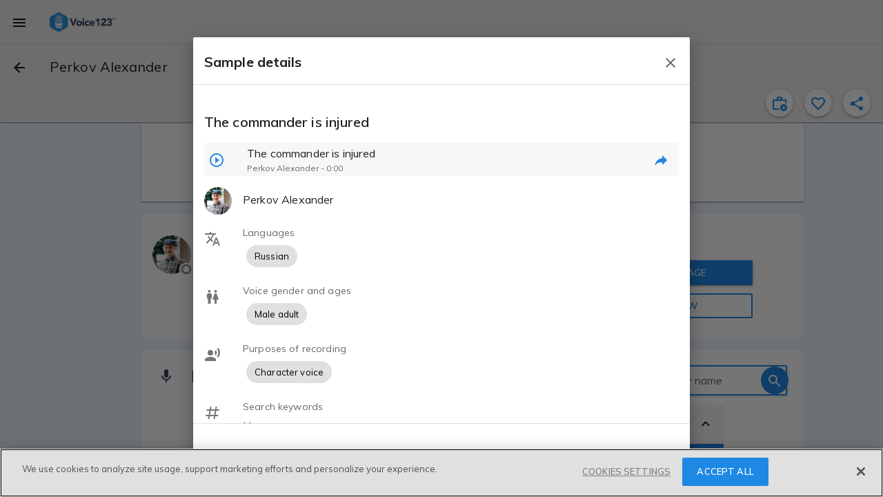

--- FILE ---
content_type: text/javascript
request_url: https://voice123.com/static/assets/vdlMenuItem-f18fe714.js
body_size: 947
content:
var C=Object.defineProperty;var M=(e,n,t)=>n in e?C(e,n,{enumerable:!0,configurable:!0,writable:!0,value:t}):e[n]=t;var d=(e,n,t)=>(M(e,typeof n!="symbol"?n+"":n,t),t);import{P as f,O as S,V as D,cG as E,_ as k,o as p,g as _,w as c,h as b,a as g,t as v,c as w,b as y,aw as I,ax as R,n as N,az as O,aC as P,aD as A,aE as T}from"./vendor-33b3ea34.js";(function(){try{var e=typeof window<"u"?window:typeof global<"u"?global:typeof globalThis<"u"?globalThis:typeof self<"u"?self:{};e.SENTRY_RELEASE={id:"v123-client@1.5.156"}}catch{}})();try{(function(){var e=typeof window<"u"?window:typeof global<"u"?global:typeof globalThis<"u"?globalThis:typeof self<"u"?self:{},n=new e.Error().stack;n&&(e._sentryDebugIds=e._sentryDebugIds||{},e._sentryDebugIds[n]="765a1d8b-1111-4ec7-8c96-26bc54e01faa",e._sentryDebugIdIdentifier="sentry-dbid-765a1d8b-1111-4ec7-8c96-26bc54e01faa")})()}catch{}var V=Object.defineProperty,B=Object.getOwnPropertyDescriptor,u=(e,n,t,s)=>{for(var o=s>1?void 0:s?B(n,t):n,r=e.length-1,a;r>=0;r--)(a=e[r])&&(o=(s?a(n,t,o):a(o))||o);return s&&o&&V(n,t,o),o};let i=class extends D{constructor(){super(...arguments);d(this,"mdiChevronRight",E);d(this,"id");d(this,"label");d(this,"icon");d(this,"action");d(this,"children");d(this,"element")}openMenu(n,t){const s=this.$refs[`nested-menu-${t}`],o=Array.isArray(s)?s[0]:s;o&&!o.active&&o.open()}closeMenu(n,t){var m;const s=this.$refs[`nested-menu-${t}`],o=Array.isArray(s)?s[0]:s,r=n.relatedTarget,a=((m=r==null?void 0:r.parentElement)==null?void 0:m.className)??"";o&&o.active&&!a.includes(`nested-menu-${t}`)&&o.close()}};u([f()],i.prototype,"id",2);u([f()],i.prototype,"label",2);u([f()],i.prototype,"icon",2);u([f()],i.prototype,"action",2);u([f()],i.prototype,"children",2);u([f()],i.prototype,"element",2);i=u([S({})],i);const z=i;function j(e,n,t,s,o,r){const a=O,m=P,$=A,h=T;return e.children?(p(),w("div",{key:1,onMouseenter:n[2]||(n[2]=l=>e.openMenu(l,e.id)),onMouseleave:n[3]||(n[3]=l=>e.closeMenu(l,e.id))},[y(h,{ref:`nested-menu-${e.id}`,"md-size":"5","md-direction":"bottom left","md-offset-x":"273"},{default:c(()=>[y(m,{"md-menu-trigger":"",class:"menu-trigger"},{default:c(()=>[e.icon?(p(),_(a,{key:0,mdSvg:e.icon},null,8,["mdSvg"])):b("",!0),g("span",null,v(e.label),1),y(a,{mdSvg:e.mdiChevronRight,"md-icon":!0},null,8,["mdSvg"])]),_:1}),y($,null,{default:c(()=>[g("div",{onMouseleave:n[1]||(n[1]=l=>e.closeMenu(l,e.id))},[(p(!0),w(I,null,R(e.children,l=>(p(),_(m,{key:l.name,class:N(`nested-menu-${e.id}`),onClick:L=>e.action(e.element,l)},{default:c(()=>[g("span",null,v(l.name),1)]),_:2},1032,["class","onClick"]))),128))],32)]),_:1})]),_:1},512)],32)):(p(),_(m,{key:0,onClick:n[0]||(n[0]=l=>e.action(e.element)),id:e.id},{default:c(()=>[e.icon?(p(),_(a,{key:0,mdSvg:e.icon},null,8,["mdSvg"])):b("",!0),g("span",null,v(e.label),1)]),_:1},8,["id"]))}const Y=k(z,[["render",j]]);export{Y as _};
//# sourceMappingURL=vdlMenuItem-f18fe714.js.map


--- FILE ---
content_type: text/javascript
request_url: https://voice123.com/static/assets/vdlSampleFormDialog.vue_vue_type_style_index_0_lang-5ebf89cc.js
body_size: 16876
content:
var Ze=Object.defineProperty;var Ke=(d,p,a)=>p in d?Ze(d,p,{enumerable:!0,configurable:!0,writable:!0,value:a}):d[p]=a;var E=(d,p,a)=>(Ke(d,typeof p!="symbol"?p+"":p,a),a);import{_ as Oe,eC as Je,o as A,c as B,av as me,n as oe,fz as ae,P as ee,O as ze,V as et,eX as tt,fA as nt,a as F,g as H,w as P,b as O,h as L,t as q,az as Le,j as De,p as at,k as rt,s as ot,x as it,u as st,cK as lt,cX as ut,dH as Me,fB as dt,cQ as ct,aq as ft,Y as _t,aP as X,aU as W,bT as pt,fC as mt,cj as vt,ar as ht,d3 as _e,ba as Se,bb as ke,aV as N,au as gt,aW as yt,d as z,a5 as bt,aw as re,ax as pe,dq as wt,bt as At,bx as xe,f9 as Tt,E as St,aT as kt,A as xt,bn as It,bo as Pt,bc as Ot,bd as Lt,be as Dt,bK as Mt,l as Ct,aK as Ft,bA as $t}from"./vendor-33b3ea34.js";import{_ as Ht}from"./vdlFlagBanner-4cfdefde.js";import{_ as Bt}from"./vdlUserInfo-1f6f7408.js";import{_ as Et}from"./vdlUploader-1cc29d58.js";import{p as Vt}from"./playerTime-c80411db.js";import{f as Gt,m as Rt,aW as qt,bv as Nt,aV as Xt,b5 as Wt,aS as Ie,a9 as Yt}from"./common-89704ad4.js";import{u as Ut}from"./messages-b611de23.js";import{u as jt}from"./amplitude-ece2f1f9.js";import{u as Qt}from"./routes-d192f807.js";(function(){try{var d=typeof window<"u"?window:typeof global<"u"?global:typeof globalThis<"u"?globalThis:typeof self<"u"?self:{};d.SENTRY_RELEASE={id:"v123-client@1.5.156"}}catch{}})();try{(function(){var d=typeof window<"u"?window:typeof global<"u"?global:typeof globalThis<"u"?globalThis:typeof self<"u"?self:{},p=new d.Error().stack;p&&(d._sentryDebugIds=d._sentryDebugIds||{},d._sentryDebugIds[p]="60f2a655-013b-44d4-8fa6-f44707c832a7",d._sentryDebugIdIdentifier="sentry-dbid-60f2a655-013b-44d4-8fa6-f44707c832a7")})()}catch{}const Zt={name:"md-subheader",mixins:[Je]};function Kt(d,p,a,i,s,f){return d.$parent.$options._componentTag==="md-list"?(A(),B("li",{key:0,class:oe(["md-subheader",[d.themeClass]])},[me(d.$slots,"default")],2)):(A(),B("div",{key:1,class:oe(["md-subheader",[d.themeClass]])},[me(d.$slots,"default")],2))}const Jt=Oe(Zt,[["render",Kt]]);var Ce={};/*!
 *  howler.js v2.2.4
 *  howlerjs.com
 *
 *  (c) 2013-2020, James Simpson of GoldFire Studios
 *  goldfirestudios.com
 *
 *  MIT License
 */(function(d){(function(){var p=function(){this.init()};p.prototype={init:function(){var e=this||a;return e._counter=1e3,e._html5AudioPool=[],e.html5PoolSize=10,e._codecs={},e._howls=[],e._muted=!1,e._volume=1,e._canPlayEvent="canplaythrough",e._navigator=typeof window<"u"&&window.navigator?window.navigator:null,e.masterGain=null,e.noAudio=!1,e.usingWebAudio=!0,e.autoSuspend=!0,e.ctx=null,e.autoUnlock=!0,e._setup(),e},volume:function(e){var t=this||a;if(e=parseFloat(e),t.ctx||D(),typeof e<"u"&&e>=0&&e<=1){if(t._volume=e,t._muted)return t;t.usingWebAudio&&t.masterGain.gain.setValueAtTime(e,a.ctx.currentTime);for(var n=0;n<t._howls.length;n++)if(!t._howls[n]._webAudio)for(var o=t._howls[n]._getSoundIds(),l=0;l<o.length;l++){var u=t._howls[n]._soundById(o[l]);u&&u._node&&(u._node.volume=u._volume*e)}return t}return t._volume},mute:function(e){var t=this||a;t.ctx||D(),t._muted=e,t.usingWebAudio&&t.masterGain.gain.setValueAtTime(e?0:t._volume,a.ctx.currentTime);for(var n=0;n<t._howls.length;n++)if(!t._howls[n]._webAudio)for(var o=t._howls[n]._getSoundIds(),l=0;l<o.length;l++){var u=t._howls[n]._soundById(o[l]);u&&u._node&&(u._node.muted=e?!0:u._muted)}return t},stop:function(){for(var e=this||a,t=0;t<e._howls.length;t++)e._howls[t].stop();return e},unload:function(){for(var e=this||a,t=e._howls.length-1;t>=0;t--)e._howls[t].unload();return e.usingWebAudio&&e.ctx&&typeof e.ctx.close<"u"&&(e.ctx.close(),e.ctx=null,D()),e},codecs:function(e){return(this||a)._codecs[e.replace(/^x-/,"")]},_setup:function(){var e=this||a;if(e.state=e.ctx&&e.ctx.state||"suspended",e._autoSuspend(),!e.usingWebAudio)if(typeof Audio<"u")try{var t=new Audio;typeof t.oncanplaythrough>"u"&&(e._canPlayEvent="canplay")}catch{e.noAudio=!0}else e.noAudio=!0;try{var t=new Audio;t.muted&&(e.noAudio=!0)}catch{}return e.noAudio||e._setupCodecs(),e},_setupCodecs:function(){var e=this||a,t=null;try{t=typeof Audio<"u"?new Audio:null}catch{return e}if(!t||typeof t.canPlayType!="function")return e;var n=t.canPlayType("audio/mpeg;").replace(/^no$/,""),o=e._navigator?e._navigator.userAgent:"",l=o.match(/OPR\/(\d+)/g),u=l&&parseInt(l[0].split("/")[1],10)<33,r=o.indexOf("Safari")!==-1&&o.indexOf("Chrome")===-1,c=o.match(/Version\/(.*?) /),g=r&&c&&parseInt(c[1],10)<15;return e._codecs={mp3:!!(!u&&(n||t.canPlayType("audio/mp3;").replace(/^no$/,""))),mpeg:!!n,opus:!!t.canPlayType('audio/ogg; codecs="opus"').replace(/^no$/,""),ogg:!!t.canPlayType('audio/ogg; codecs="vorbis"').replace(/^no$/,""),oga:!!t.canPlayType('audio/ogg; codecs="vorbis"').replace(/^no$/,""),wav:!!(t.canPlayType('audio/wav; codecs="1"')||t.canPlayType("audio/wav")).replace(/^no$/,""),aac:!!t.canPlayType("audio/aac;").replace(/^no$/,""),caf:!!t.canPlayType("audio/x-caf;").replace(/^no$/,""),m4a:!!(t.canPlayType("audio/x-m4a;")||t.canPlayType("audio/m4a;")||t.canPlayType("audio/aac;")).replace(/^no$/,""),m4b:!!(t.canPlayType("audio/x-m4b;")||t.canPlayType("audio/m4b;")||t.canPlayType("audio/aac;")).replace(/^no$/,""),mp4:!!(t.canPlayType("audio/x-mp4;")||t.canPlayType("audio/mp4;")||t.canPlayType("audio/aac;")).replace(/^no$/,""),weba:!!(!g&&t.canPlayType('audio/webm; codecs="vorbis"').replace(/^no$/,"")),webm:!!(!g&&t.canPlayType('audio/webm; codecs="vorbis"').replace(/^no$/,"")),dolby:!!t.canPlayType('audio/mp4; codecs="ec-3"').replace(/^no$/,""),flac:!!(t.canPlayType("audio/x-flac;")||t.canPlayType("audio/flac;")).replace(/^no$/,"")},e},_unlockAudio:function(){var e=this||a;if(!(e._audioUnlocked||!e.ctx)){e._audioUnlocked=!1,e.autoUnlock=!1,!e._mobileUnloaded&&e.ctx.sampleRate!==44100&&(e._mobileUnloaded=!0,e.unload()),e._scratchBuffer=e.ctx.createBuffer(1,1,22050);var t=function(n){for(;e._html5AudioPool.length<e.html5PoolSize;)try{var o=new Audio;o._unlocked=!0,e._releaseHtml5Audio(o)}catch{e.noAudio=!0;break}for(var l=0;l<e._howls.length;l++)if(!e._howls[l]._webAudio)for(var u=e._howls[l]._getSoundIds(),r=0;r<u.length;r++){var c=e._howls[l]._soundById(u[r]);c&&c._node&&!c._node._unlocked&&(c._node._unlocked=!0,c._node.load())}e._autoResume();var g=e.ctx.createBufferSource();g.buffer=e._scratchBuffer,g.connect(e.ctx.destination),typeof g.start>"u"?g.noteOn(0):g.start(0),typeof e.ctx.resume=="function"&&e.ctx.resume(),g.onended=function(){g.disconnect(0),e._audioUnlocked=!0,document.removeEventListener("touchstart",t,!0),document.removeEventListener("touchend",t,!0),document.removeEventListener("click",t,!0),document.removeEventListener("keydown",t,!0);for(var x=0;x<e._howls.length;x++)e._howls[x]._emit("unlock")}};return document.addEventListener("touchstart",t,!0),document.addEventListener("touchend",t,!0),document.addEventListener("click",t,!0),document.addEventListener("keydown",t,!0),e}},_obtainHtml5Audio:function(){var e=this||a;if(e._html5AudioPool.length)return e._html5AudioPool.pop();var t=new Audio().play();return t&&typeof Promise<"u"&&(t instanceof Promise||typeof t.then=="function")&&t.catch(function(){console.warn("HTML5 Audio pool exhausted, returning potentially locked audio object.")}),new Audio},_releaseHtml5Audio:function(e){var t=this||a;return e._unlocked&&t._html5AudioPool.push(e),t},_autoSuspend:function(){var e=this;if(!(!e.autoSuspend||!e.ctx||typeof e.ctx.suspend>"u"||!a.usingWebAudio)){for(var t=0;t<e._howls.length;t++)if(e._howls[t]._webAudio){for(var n=0;n<e._howls[t]._sounds.length;n++)if(!e._howls[t]._sounds[n]._paused)return e}return e._suspendTimer&&clearTimeout(e._suspendTimer),e._suspendTimer=setTimeout(function(){if(e.autoSuspend){e._suspendTimer=null,e.state="suspending";var o=function(){e.state="suspended",e._resumeAfterSuspend&&(delete e._resumeAfterSuspend,e._autoResume())};e.ctx.suspend().then(o,o)}},3e4),e}},_autoResume:function(){var e=this;if(!(!e.ctx||typeof e.ctx.resume>"u"||!a.usingWebAudio))return e.state==="running"&&e.ctx.state!=="interrupted"&&e._suspendTimer?(clearTimeout(e._suspendTimer),e._suspendTimer=null):e.state==="suspended"||e.state==="running"&&e.ctx.state==="interrupted"?(e.ctx.resume().then(function(){e.state="running";for(var t=0;t<e._howls.length;t++)e._howls[t]._emit("resume")}),e._suspendTimer&&(clearTimeout(e._suspendTimer),e._suspendTimer=null)):e.state==="suspending"&&(e._resumeAfterSuspend=!0),e}};var a=new p,i=function(e){var t=this;if(!e.src||e.src.length===0){console.error("An array of source files must be passed with any new Howl.");return}t.init(e)};i.prototype={init:function(e){var t=this;return a.ctx||D(),t._autoplay=e.autoplay||!1,t._format=typeof e.format!="string"?e.format:[e.format],t._html5=e.html5||!1,t._muted=e.mute||!1,t._loop=e.loop||!1,t._pool=e.pool||5,t._preload=typeof e.preload=="boolean"||e.preload==="metadata"?e.preload:!0,t._rate=e.rate||1,t._sprite=e.sprite||{},t._src=typeof e.src!="string"?e.src:[e.src],t._volume=e.volume!==void 0?e.volume:1,t._xhr={method:e.xhr&&e.xhr.method?e.xhr.method:"GET",headers:e.xhr&&e.xhr.headers?e.xhr.headers:null,withCredentials:e.xhr&&e.xhr.withCredentials?e.xhr.withCredentials:!1},t._duration=0,t._state="unloaded",t._sounds=[],t._endTimers={},t._queue=[],t._playLock=!1,t._onend=e.onend?[{fn:e.onend}]:[],t._onfade=e.onfade?[{fn:e.onfade}]:[],t._onload=e.onload?[{fn:e.onload}]:[],t._onloaderror=e.onloaderror?[{fn:e.onloaderror}]:[],t._onplayerror=e.onplayerror?[{fn:e.onplayerror}]:[],t._onpause=e.onpause?[{fn:e.onpause}]:[],t._onplay=e.onplay?[{fn:e.onplay}]:[],t._onstop=e.onstop?[{fn:e.onstop}]:[],t._onmute=e.onmute?[{fn:e.onmute}]:[],t._onvolume=e.onvolume?[{fn:e.onvolume}]:[],t._onrate=e.onrate?[{fn:e.onrate}]:[],t._onseek=e.onseek?[{fn:e.onseek}]:[],t._onunlock=e.onunlock?[{fn:e.onunlock}]:[],t._onresume=[],t._webAudio=a.usingWebAudio&&!t._html5,typeof a.ctx<"u"&&a.ctx&&a.autoUnlock&&a._unlockAudio(),a._howls.push(t),t._autoplay&&t._queue.push({event:"play",action:function(){t.play()}}),t._preload&&t._preload!=="none"&&t.load(),t},load:function(){var e=this,t=null;if(a.noAudio){e._emit("loaderror",null,"No audio support.");return}typeof e._src=="string"&&(e._src=[e._src]);for(var n=0;n<e._src.length;n++){var o,l;if(e._format&&e._format[n])o=e._format[n];else{if(l=e._src[n],typeof l!="string"){e._emit("loaderror",null,"Non-string found in selected audio sources - ignoring.");continue}o=/^data:audio\/([^;,]+);/i.exec(l),o||(o=/\.([^.]+)$/.exec(l.split("?",1)[0])),o&&(o=o[1].toLowerCase())}if(o||console.warn('No file extension was found. Consider using the "format" property or specify an extension.'),o&&a.codecs(o)){t=e._src[n];break}}if(!t){e._emit("loaderror",null,"No codec support for selected audio sources.");return}return e._src=t,e._state="loading",window.location.protocol==="https:"&&t.slice(0,5)==="http:"&&(e._html5=!0,e._webAudio=!1),new s(e),e._webAudio&&_(e),e},play:function(e,t){var n=this,o=null;if(typeof e=="number")o=e,e=null;else{if(typeof e=="string"&&n._state==="loaded"&&!n._sprite[e])return null;if(typeof e>"u"&&(e="__default",!n._playLock)){for(var l=0,u=0;u<n._sounds.length;u++)n._sounds[u]._paused&&!n._sounds[u]._ended&&(l++,o=n._sounds[u]._id);l===1?e=null:o=null}}var r=o?n._soundById(o):n._inactiveSound();if(!r)return null;if(o&&!e&&(e=r._sprite||"__default"),n._state!=="loaded"){r._sprite=e,r._ended=!1;var c=r._id;return n._queue.push({event:"play",action:function(){n.play(c)}}),c}if(o&&!r._paused)return t||n._loadQueue("play"),r._id;n._webAudio&&a._autoResume();var g=Math.max(0,r._seek>0?r._seek:n._sprite[e][0]/1e3),x=Math.max(0,(n._sprite[e][0]+n._sprite[e][1])/1e3-g),$=x*1e3/Math.abs(r._rate),V=n._sprite[e][0]/1e3,I=(n._sprite[e][0]+n._sprite[e][1])/1e3;r._sprite=e,r._ended=!1;var te=function(){r._paused=!1,r._seek=g,r._start=V,r._stop=I,r._loop=!!(r._loop||n._sprite[e][2])};if(g>=I){n._ended(r);return}var S=r._node;if(n._webAudio){var j=function(){n._playLock=!1,te(),n._refreshBuffer(r);var U=r._muted||n._muted?0:r._volume;S.gain.setValueAtTime(U,a.ctx.currentTime),r._playStart=a.ctx.currentTime,typeof S.bufferSource.start>"u"?r._loop?S.bufferSource.noteGrainOn(0,g,86400):S.bufferSource.noteGrainOn(0,g,x):r._loop?S.bufferSource.start(0,g,86400):S.bufferSource.start(0,g,x),$!==1/0&&(n._endTimers[r._id]=setTimeout(n._ended.bind(n,r),$)),t||setTimeout(function(){n._emit("play",r._id),n._loadQueue()},0)};a.state==="running"&&a.ctx.state!=="interrupted"?j():(n._playLock=!0,n.once("resume",j),n._clearTimer(r._id))}else{var ie=function(){S.currentTime=g,S.muted=r._muted||n._muted||a._muted||S.muted,S.volume=r._volume*a.volume(),S.playbackRate=r._rate;try{var U=S.play();if(U&&typeof Promise<"u"&&(U instanceof Promise||typeof U.then=="function")?(n._playLock=!0,te(),U.then(function(){n._playLock=!1,S._unlocked=!0,t?n._loadQueue():n._emit("play",r._id)}).catch(function(){n._playLock=!1,n._emit("playerror",r._id,"Playback was unable to start. This is most commonly an issue on mobile devices and Chrome where playback was not within a user interaction."),r._ended=!0,r._paused=!0})):t||(n._playLock=!1,te(),n._emit("play",r._id)),S.playbackRate=r._rate,S.paused){n._emit("playerror",r._id,"Playback was unable to start. This is most commonly an issue on mobile devices and Chrome where playback was not within a user interaction.");return}e!=="__default"||r._loop?n._endTimers[r._id]=setTimeout(n._ended.bind(n,r),$):(n._endTimers[r._id]=function(){n._ended(r),S.removeEventListener("ended",n._endTimers[r._id],!1)},S.addEventListener("ended",n._endTimers[r._id],!1))}catch(ue){n._emit("playerror",r._id,ue)}};S.src==="[data-uri]"&&(S.src=n._src,S.load());var le=window&&window.ejecta||!S.readyState&&a._navigator.isCocoonJS;if(S.readyState>=3||le)ie();else{n._playLock=!0,n._state="loading";var ne=function(){n._state="loaded",ie(),S.removeEventListener(a._canPlayEvent,ne,!1)};S.addEventListener(a._canPlayEvent,ne,!1),n._clearTimer(r._id)}}return r._id},pause:function(e){var t=this;if(t._state!=="loaded"||t._playLock)return t._queue.push({event:"pause",action:function(){t.pause(e)}}),t;for(var n=t._getSoundIds(e),o=0;o<n.length;o++){t._clearTimer(n[o]);var l=t._soundById(n[o]);if(l&&!l._paused&&(l._seek=t.seek(n[o]),l._rateSeek=0,l._paused=!0,t._stopFade(n[o]),l._node))if(t._webAudio){if(!l._node.bufferSource)continue;typeof l._node.bufferSource.stop>"u"?l._node.bufferSource.noteOff(0):l._node.bufferSource.stop(0),t._cleanBuffer(l._node)}else(!isNaN(l._node.duration)||l._node.duration===1/0)&&l._node.pause();arguments[1]||t._emit("pause",l?l._id:null)}return t},stop:function(e,t){var n=this;if(n._state!=="loaded"||n._playLock)return n._queue.push({event:"stop",action:function(){n.stop(e)}}),n;for(var o=n._getSoundIds(e),l=0;l<o.length;l++){n._clearTimer(o[l]);var u=n._soundById(o[l]);u&&(u._seek=u._start||0,u._rateSeek=0,u._paused=!0,u._ended=!0,n._stopFade(o[l]),u._node&&(n._webAudio?u._node.bufferSource&&(typeof u._node.bufferSource.stop>"u"?u._node.bufferSource.noteOff(0):u._node.bufferSource.stop(0),n._cleanBuffer(u._node)):(!isNaN(u._node.duration)||u._node.duration===1/0)&&(u._node.currentTime=u._start||0,u._node.pause(),u._node.duration===1/0&&n._clearSound(u._node))),t||n._emit("stop",u._id))}return n},mute:function(e,t){var n=this;if(n._state!=="loaded"||n._playLock)return n._queue.push({event:"mute",action:function(){n.mute(e,t)}}),n;if(typeof t>"u")if(typeof e=="boolean")n._muted=e;else return n._muted;for(var o=n._getSoundIds(t),l=0;l<o.length;l++){var u=n._soundById(o[l]);u&&(u._muted=e,u._interval&&n._stopFade(u._id),n._webAudio&&u._node?u._node.gain.setValueAtTime(e?0:u._volume,a.ctx.currentTime):u._node&&(u._node.muted=a._muted?!0:e),n._emit("mute",u._id))}return n},volume:function(){var e=this,t=arguments,n,o;if(t.length===0)return e._volume;if(t.length===1||t.length===2&&typeof t[1]>"u"){var l=e._getSoundIds(),u=l.indexOf(t[0]);u>=0?o=parseInt(t[0],10):n=parseFloat(t[0])}else t.length>=2&&(n=parseFloat(t[0]),o=parseInt(t[1],10));var r;if(typeof n<"u"&&n>=0&&n<=1){if(e._state!=="loaded"||e._playLock)return e._queue.push({event:"volume",action:function(){e.volume.apply(e,t)}}),e;typeof o>"u"&&(e._volume=n),o=e._getSoundIds(o);for(var c=0;c<o.length;c++)r=e._soundById(o[c]),r&&(r._volume=n,t[2]||e._stopFade(o[c]),e._webAudio&&r._node&&!r._muted?r._node.gain.setValueAtTime(n,a.ctx.currentTime):r._node&&!r._muted&&(r._node.volume=n*a.volume()),e._emit("volume",r._id))}else return r=o?e._soundById(o):e._sounds[0],r?r._volume:0;return e},fade:function(e,t,n,o){var l=this;if(l._state!=="loaded"||l._playLock)return l._queue.push({event:"fade",action:function(){l.fade(e,t,n,o)}}),l;e=Math.min(Math.max(0,parseFloat(e)),1),t=Math.min(Math.max(0,parseFloat(t)),1),n=parseFloat(n),l.volume(e,o);for(var u=l._getSoundIds(o),r=0;r<u.length;r++){var c=l._soundById(u[r]);if(c){if(o||l._stopFade(u[r]),l._webAudio&&!c._muted){var g=a.ctx.currentTime,x=g+n/1e3;c._volume=e,c._node.gain.setValueAtTime(e,g),c._node.gain.linearRampToValueAtTime(t,x)}l._startFadeInterval(c,e,t,n,u[r],typeof o>"u")}}return l},_startFadeInterval:function(e,t,n,o,l,u){var r=this,c=t,g=n-t,x=Math.abs(g/.01),$=Math.max(4,x>0?o/x:o),V=Date.now();e._fadeTo=n,e._interval=setInterval(function(){var I=(Date.now()-V)/o;V=Date.now(),c+=g*I,c=Math.round(c*100)/100,g<0?c=Math.max(n,c):c=Math.min(n,c),r._webAudio?e._volume=c:r.volume(c,e._id,!0),u&&(r._volume=c),(n<t&&c<=n||n>t&&c>=n)&&(clearInterval(e._interval),e._interval=null,e._fadeTo=null,r.volume(n,e._id),r._emit("fade",e._id))},$)},_stopFade:function(e){var t=this,n=t._soundById(e);return n&&n._interval&&(t._webAudio&&n._node.gain.cancelScheduledValues(a.ctx.currentTime),clearInterval(n._interval),n._interval=null,t.volume(n._fadeTo,e),n._fadeTo=null,t._emit("fade",e)),t},loop:function(){var e=this,t=arguments,n,o,l;if(t.length===0)return e._loop;if(t.length===1)if(typeof t[0]=="boolean")n=t[0],e._loop=n;else return l=e._soundById(parseInt(t[0],10)),l?l._loop:!1;else t.length===2&&(n=t[0],o=parseInt(t[1],10));for(var u=e._getSoundIds(o),r=0;r<u.length;r++)l=e._soundById(u[r]),l&&(l._loop=n,e._webAudio&&l._node&&l._node.bufferSource&&(l._node.bufferSource.loop=n,n&&(l._node.bufferSource.loopStart=l._start||0,l._node.bufferSource.loopEnd=l._stop,e.playing(u[r])&&(e.pause(u[r],!0),e.play(u[r],!0)))));return e},rate:function(){var e=this,t=arguments,n,o;if(t.length===0)o=e._sounds[0]._id;else if(t.length===1){var l=e._getSoundIds(),u=l.indexOf(t[0]);u>=0?o=parseInt(t[0],10):n=parseFloat(t[0])}else t.length===2&&(n=parseFloat(t[0]),o=parseInt(t[1],10));var r;if(typeof n=="number"){if(e._state!=="loaded"||e._playLock)return e._queue.push({event:"rate",action:function(){e.rate.apply(e,t)}}),e;typeof o>"u"&&(e._rate=n),o=e._getSoundIds(o);for(var c=0;c<o.length;c++)if(r=e._soundById(o[c]),r){e.playing(o[c])&&(r._rateSeek=e.seek(o[c]),r._playStart=e._webAudio?a.ctx.currentTime:r._playStart),r._rate=n,e._webAudio&&r._node&&r._node.bufferSource?r._node.bufferSource.playbackRate.setValueAtTime(n,a.ctx.currentTime):r._node&&(r._node.playbackRate=n);var g=e.seek(o[c]),x=(e._sprite[r._sprite][0]+e._sprite[r._sprite][1])/1e3-g,$=x*1e3/Math.abs(r._rate);(e._endTimers[o[c]]||!r._paused)&&(e._clearTimer(o[c]),e._endTimers[o[c]]=setTimeout(e._ended.bind(e,r),$)),e._emit("rate",r._id)}}else return r=e._soundById(o),r?r._rate:e._rate;return e},seek:function(){var e=this,t=arguments,n,o;if(t.length===0)e._sounds.length&&(o=e._sounds[0]._id);else if(t.length===1){var l=e._getSoundIds(),u=l.indexOf(t[0]);u>=0?o=parseInt(t[0],10):e._sounds.length&&(o=e._sounds[0]._id,n=parseFloat(t[0]))}else t.length===2&&(n=parseFloat(t[0]),o=parseInt(t[1],10));if(typeof o>"u")return 0;if(typeof n=="number"&&(e._state!=="loaded"||e._playLock))return e._queue.push({event:"seek",action:function(){e.seek.apply(e,t)}}),e;var r=e._soundById(o);if(r)if(typeof n=="number"&&n>=0){var c=e.playing(o);c&&e.pause(o,!0),r._seek=n,r._ended=!1,e._clearTimer(o),!e._webAudio&&r._node&&!isNaN(r._node.duration)&&(r._node.currentTime=n);var g=function(){c&&e.play(o,!0),e._emit("seek",o)};if(c&&!e._webAudio){var x=function(){e._playLock?setTimeout(x,0):g()};setTimeout(x,0)}else g()}else if(e._webAudio){var $=e.playing(o)?a.ctx.currentTime-r._playStart:0,V=r._rateSeek?r._rateSeek-r._seek:0;return r._seek+(V+$*Math.abs(r._rate))}else return r._node.currentTime;return e},playing:function(e){var t=this;if(typeof e=="number"){var n=t._soundById(e);return n?!n._paused:!1}for(var o=0;o<t._sounds.length;o++)if(!t._sounds[o]._paused)return!0;return!1},duration:function(e){var t=this,n=t._duration,o=t._soundById(e);return o&&(n=t._sprite[o._sprite][1]/1e3),n},state:function(){return this._state},unload:function(){for(var e=this,t=e._sounds,n=0;n<t.length;n++)t[n]._paused||e.stop(t[n]._id),e._webAudio||(e._clearSound(t[n]._node),t[n]._node.removeEventListener("error",t[n]._errorFn,!1),t[n]._node.removeEventListener(a._canPlayEvent,t[n]._loadFn,!1),t[n]._node.removeEventListener("ended",t[n]._endFn,!1),a._releaseHtml5Audio(t[n]._node)),delete t[n]._node,e._clearTimer(t[n]._id);var o=a._howls.indexOf(e);o>=0&&a._howls.splice(o,1);var l=!0;for(n=0;n<a._howls.length;n++)if(a._howls[n]._src===e._src||e._src.indexOf(a._howls[n]._src)>=0){l=!1;break}return f&&l&&delete f[e._src],a.noAudio=!1,e._state="unloaded",e._sounds=[],e=null,null},on:function(e,t,n,o){var l=this,u=l["_on"+e];return typeof t=="function"&&u.push(o?{id:n,fn:t,once:o}:{id:n,fn:t}),l},off:function(e,t,n){var o=this,l=o["_on"+e],u=0;if(typeof t=="number"&&(n=t,t=null),t||n)for(u=0;u<l.length;u++){var r=n===l[u].id;if(t===l[u].fn&&r||!t&&r){l.splice(u,1);break}}else if(e)o["_on"+e]=[];else{var c=Object.keys(o);for(u=0;u<c.length;u++)c[u].indexOf("_on")===0&&Array.isArray(o[c[u]])&&(o[c[u]]=[])}return o},once:function(e,t,n){var o=this;return o.on(e,t,n,1),o},_emit:function(e,t,n){for(var o=this,l=o["_on"+e],u=l.length-1;u>=0;u--)(!l[u].id||l[u].id===t||e==="load")&&(setTimeout((function(r){r.call(this,t,n)}).bind(o,l[u].fn),0),l[u].once&&o.off(e,l[u].fn,l[u].id));return o._loadQueue(e),o},_loadQueue:function(e){var t=this;if(t._queue.length>0){var n=t._queue[0];n.event===e&&(t._queue.shift(),t._loadQueue()),e||n.action()}return t},_ended:function(e){var t=this,n=e._sprite;if(!t._webAudio&&e._node&&!e._node.paused&&!e._node.ended&&e._node.currentTime<e._stop)return setTimeout(t._ended.bind(t,e),100),t;var o=!!(e._loop||t._sprite[n][2]);if(t._emit("end",e._id),!t._webAudio&&o&&t.stop(e._id,!0).play(e._id),t._webAudio&&o){t._emit("play",e._id),e._seek=e._start||0,e._rateSeek=0,e._playStart=a.ctx.currentTime;var l=(e._stop-e._start)*1e3/Math.abs(e._rate);t._endTimers[e._id]=setTimeout(t._ended.bind(t,e),l)}return t._webAudio&&!o&&(e._paused=!0,e._ended=!0,e._seek=e._start||0,e._rateSeek=0,t._clearTimer(e._id),t._cleanBuffer(e._node),a._autoSuspend()),!t._webAudio&&!o&&t.stop(e._id,!0),t},_clearTimer:function(e){var t=this;if(t._endTimers[e]){if(typeof t._endTimers[e]!="function")clearTimeout(t._endTimers[e]);else{var n=t._soundById(e);n&&n._node&&n._node.removeEventListener("ended",t._endTimers[e],!1)}delete t._endTimers[e]}return t},_soundById:function(e){for(var t=this,n=0;n<t._sounds.length;n++)if(e===t._sounds[n]._id)return t._sounds[n];return null},_inactiveSound:function(){var e=this;e._drain();for(var t=0;t<e._sounds.length;t++)if(e._sounds[t]._ended)return e._sounds[t].reset();return new s(e)},_drain:function(){var e=this,t=e._pool,n=0,o=0;if(!(e._sounds.length<t)){for(o=0;o<e._sounds.length;o++)e._sounds[o]._ended&&n++;for(o=e._sounds.length-1;o>=0;o--){if(n<=t)return;e._sounds[o]._ended&&(e._webAudio&&e._sounds[o]._node&&e._sounds[o]._node.disconnect(0),e._sounds.splice(o,1),n--)}}},_getSoundIds:function(e){var t=this;if(typeof e>"u"){for(var n=[],o=0;o<t._sounds.length;o++)n.push(t._sounds[o]._id);return n}else return[e]},_refreshBuffer:function(e){var t=this;return e._node.bufferSource=a.ctx.createBufferSource(),e._node.bufferSource.buffer=f[t._src],e._panner?e._node.bufferSource.connect(e._panner):e._node.bufferSource.connect(e._node),e._node.bufferSource.loop=e._loop,e._loop&&(e._node.bufferSource.loopStart=e._start||0,e._node.bufferSource.loopEnd=e._stop||0),e._node.bufferSource.playbackRate.setValueAtTime(e._rate,a.ctx.currentTime),t},_cleanBuffer:function(e){var t=this,n=a._navigator&&a._navigator.vendor.indexOf("Apple")>=0;if(!e.bufferSource)return t;if(a._scratchBuffer&&e.bufferSource&&(e.bufferSource.onended=null,e.bufferSource.disconnect(0),n))try{e.bufferSource.buffer=a._scratchBuffer}catch{}return e.bufferSource=null,t},_clearSound:function(e){var t=/MSIE |Trident\//.test(a._navigator&&a._navigator.userAgent);t||(e.src="[data-uri]")}};var s=function(e){this._parent=e,this.init()};s.prototype={init:function(){var e=this,t=e._parent;return e._muted=t._muted,e._loop=t._loop,e._volume=t._volume,e._rate=t._rate,e._seek=0,e._paused=!0,e._ended=!0,e._sprite="__default",e._id=++a._counter,t._sounds.push(e),e.create(),e},create:function(){var e=this,t=e._parent,n=a._muted||e._muted||e._parent._muted?0:e._volume;return t._webAudio?(e._node=typeof a.ctx.createGain>"u"?a.ctx.createGainNode():a.ctx.createGain(),e._node.gain.setValueAtTime(n,a.ctx.currentTime),e._node.paused=!0,e._node.connect(a.masterGain)):a.noAudio||(e._node=a._obtainHtml5Audio(),e._errorFn=e._errorListener.bind(e),e._node.addEventListener("error",e._errorFn,!1),e._loadFn=e._loadListener.bind(e),e._node.addEventListener(a._canPlayEvent,e._loadFn,!1),e._endFn=e._endListener.bind(e),e._node.addEventListener("ended",e._endFn,!1),e._node.src=t._src,e._node.preload=t._preload===!0?"auto":t._preload,e._node.volume=n*a.volume(),e._node.load()),e},reset:function(){var e=this,t=e._parent;return e._muted=t._muted,e._loop=t._loop,e._volume=t._volume,e._rate=t._rate,e._seek=0,e._rateSeek=0,e._paused=!0,e._ended=!0,e._sprite="__default",e._id=++a._counter,e},_errorListener:function(){var e=this;e._parent._emit("loaderror",e._id,e._node.error?e._node.error.code:0),e._node.removeEventListener("error",e._errorFn,!1)},_loadListener:function(){var e=this,t=e._parent;t._duration=Math.ceil(e._node.duration*10)/10,Object.keys(t._sprite).length===0&&(t._sprite={__default:[0,t._duration*1e3]}),t._state!=="loaded"&&(t._state="loaded",t._emit("load"),t._loadQueue()),e._node.removeEventListener(a._canPlayEvent,e._loadFn,!1)},_endListener:function(){var e=this,t=e._parent;t._duration===1/0&&(t._duration=Math.ceil(e._node.duration*10)/10,t._sprite.__default[1]===1/0&&(t._sprite.__default[1]=t._duration*1e3),t._ended(e)),e._node.removeEventListener("ended",e._endFn,!1)}};var f={},_=function(e){var t=e._src;if(f[t]){e._duration=f[t].duration,m(e);return}if(/^data:[^;]+;base64,/.test(t)){for(var n=atob(t.split(",")[1]),o=new Uint8Array(n.length),l=0;l<n.length;++l)o[l]=n.charCodeAt(l);h(o.buffer,e)}else{var u=new XMLHttpRequest;u.open(e._xhr.method,t,!0),u.withCredentials=e._xhr.withCredentials,u.responseType="arraybuffer",e._xhr.headers&&Object.keys(e._xhr.headers).forEach(function(r){u.setRequestHeader(r,e._xhr.headers[r])}),u.onload=function(){var r=(u.status+"")[0];if(r!=="0"&&r!=="2"&&r!=="3"){e._emit("loaderror",null,"Failed loading audio file with status: "+u.status+".");return}h(u.response,e)},u.onerror=function(){e._webAudio&&(e._html5=!0,e._webAudio=!1,e._sounds=[],delete f[t],e.load())},T(u)}},T=function(e){try{e.send()}catch{e.onerror()}},h=function(e,t){var n=function(){t._emit("loaderror",null,"Decoding audio data failed.")},o=function(l){l&&t._sounds.length>0?(f[t._src]=l,m(t,l)):n()};typeof Promise<"u"&&a.ctx.decodeAudioData.length===1?a.ctx.decodeAudioData(e).then(o).catch(n):a.ctx.decodeAudioData(e,o,n)},m=function(e,t){t&&!e._duration&&(e._duration=t.duration),Object.keys(e._sprite).length===0&&(e._sprite={__default:[0,e._duration*1e3]}),e._state!=="loaded"&&(e._state="loaded",e._emit("load"),e._loadQueue())},D=function(){if(a.usingWebAudio){try{typeof AudioContext<"u"?a.ctx=new AudioContext:typeof webkitAudioContext<"u"?a.ctx=new webkitAudioContext:a.usingWebAudio=!1}catch{a.usingWebAudio=!1}a.ctx||(a.usingWebAudio=!1);var e=/iP(hone|od|ad)/.test(a._navigator&&a._navigator.platform),t=a._navigator&&a._navigator.appVersion.match(/OS (\d+)_(\d+)_?(\d+)?/),n=t?parseInt(t[1],10):null;if(e&&n&&n<9){var o=/safari/.test(a._navigator&&a._navigator.userAgent.toLowerCase());a._navigator&&!o&&(a.usingWebAudio=!1)}a.usingWebAudio&&(a.masterGain=typeof a.ctx.createGain>"u"?a.ctx.createGainNode():a.ctx.createGain(),a.masterGain.gain.setValueAtTime(a._muted?0:a._volume,a.ctx.currentTime),a.masterGain.connect(a.ctx.destination)),a._setup()}};d.Howler=a,d.Howl=i,typeof ae<"u"?(ae.HowlerGlobal=p,ae.Howler=a,ae.Howl=i,ae.Sound=s):typeof window<"u"&&(window.HowlerGlobal=p,window.Howler=a,window.Howl=i,window.Sound=s)})();/*!
 *  Spatial Plugin - Adds support for stereo and 3D audio where Web Audio is supported.
 *  
 *  howler.js v2.2.4
 *  howlerjs.com
 *
 *  (c) 2013-2020, James Simpson of GoldFire Studios
 *  goldfirestudios.com
 *
 *  MIT License
 */(function(){HowlerGlobal.prototype._pos=[0,0,0],HowlerGlobal.prototype._orientation=[0,0,-1,0,1,0],HowlerGlobal.prototype.stereo=function(a){var i=this;if(!i.ctx||!i.ctx.listener)return i;for(var s=i._howls.length-1;s>=0;s--)i._howls[s].stereo(a);return i},HowlerGlobal.prototype.pos=function(a,i,s){var f=this;if(!f.ctx||!f.ctx.listener)return f;if(i=typeof i!="number"?f._pos[1]:i,s=typeof s!="number"?f._pos[2]:s,typeof a=="number")f._pos=[a,i,s],typeof f.ctx.listener.positionX<"u"?(f.ctx.listener.positionX.setTargetAtTime(f._pos[0],Howler.ctx.currentTime,.1),f.ctx.listener.positionY.setTargetAtTime(f._pos[1],Howler.ctx.currentTime,.1),f.ctx.listener.positionZ.setTargetAtTime(f._pos[2],Howler.ctx.currentTime,.1)):f.ctx.listener.setPosition(f._pos[0],f._pos[1],f._pos[2]);else return f._pos;return f},HowlerGlobal.prototype.orientation=function(a,i,s,f,_,T){var h=this;if(!h.ctx||!h.ctx.listener)return h;var m=h._orientation;if(i=typeof i!="number"?m[1]:i,s=typeof s!="number"?m[2]:s,f=typeof f!="number"?m[3]:f,_=typeof _!="number"?m[4]:_,T=typeof T!="number"?m[5]:T,typeof a=="number")h._orientation=[a,i,s,f,_,T],typeof h.ctx.listener.forwardX<"u"?(h.ctx.listener.forwardX.setTargetAtTime(a,Howler.ctx.currentTime,.1),h.ctx.listener.forwardY.setTargetAtTime(i,Howler.ctx.currentTime,.1),h.ctx.listener.forwardZ.setTargetAtTime(s,Howler.ctx.currentTime,.1),h.ctx.listener.upX.setTargetAtTime(f,Howler.ctx.currentTime,.1),h.ctx.listener.upY.setTargetAtTime(_,Howler.ctx.currentTime,.1),h.ctx.listener.upZ.setTargetAtTime(T,Howler.ctx.currentTime,.1)):h.ctx.listener.setOrientation(a,i,s,f,_,T);else return m;return h},Howl.prototype.init=function(a){return function(i){var s=this;return s._orientation=i.orientation||[1,0,0],s._stereo=i.stereo||null,s._pos=i.pos||null,s._pannerAttr={coneInnerAngle:typeof i.coneInnerAngle<"u"?i.coneInnerAngle:360,coneOuterAngle:typeof i.coneOuterAngle<"u"?i.coneOuterAngle:360,coneOuterGain:typeof i.coneOuterGain<"u"?i.coneOuterGain:0,distanceModel:typeof i.distanceModel<"u"?i.distanceModel:"inverse",maxDistance:typeof i.maxDistance<"u"?i.maxDistance:1e4,panningModel:typeof i.panningModel<"u"?i.panningModel:"HRTF",refDistance:typeof i.refDistance<"u"?i.refDistance:1,rolloffFactor:typeof i.rolloffFactor<"u"?i.rolloffFactor:1},s._onstereo=i.onstereo?[{fn:i.onstereo}]:[],s._onpos=i.onpos?[{fn:i.onpos}]:[],s._onorientation=i.onorientation?[{fn:i.onorientation}]:[],a.call(this,i)}}(Howl.prototype.init),Howl.prototype.stereo=function(a,i){var s=this;if(!s._webAudio)return s;if(s._state!=="loaded")return s._queue.push({event:"stereo",action:function(){s.stereo(a,i)}}),s;var f=typeof Howler.ctx.createStereoPanner>"u"?"spatial":"stereo";if(typeof i>"u")if(typeof a=="number")s._stereo=a,s._pos=[a,0,0];else return s._stereo;for(var _=s._getSoundIds(i),T=0;T<_.length;T++){var h=s._soundById(_[T]);if(h)if(typeof a=="number")h._stereo=a,h._pos=[a,0,0],h._node&&(h._pannerAttr.panningModel="equalpower",(!h._panner||!h._panner.pan)&&p(h,f),f==="spatial"?typeof h._panner.positionX<"u"?(h._panner.positionX.setValueAtTime(a,Howler.ctx.currentTime),h._panner.positionY.setValueAtTime(0,Howler.ctx.currentTime),h._panner.positionZ.setValueAtTime(0,Howler.ctx.currentTime)):h._panner.setPosition(a,0,0):h._panner.pan.setValueAtTime(a,Howler.ctx.currentTime)),s._emit("stereo",h._id);else return h._stereo}return s},Howl.prototype.pos=function(a,i,s,f){var _=this;if(!_._webAudio)return _;if(_._state!=="loaded")return _._queue.push({event:"pos",action:function(){_.pos(a,i,s,f)}}),_;if(i=typeof i!="number"?0:i,s=typeof s!="number"?-.5:s,typeof f>"u")if(typeof a=="number")_._pos=[a,i,s];else return _._pos;for(var T=_._getSoundIds(f),h=0;h<T.length;h++){var m=_._soundById(T[h]);if(m)if(typeof a=="number")m._pos=[a,i,s],m._node&&((!m._panner||m._panner.pan)&&p(m,"spatial"),typeof m._panner.positionX<"u"?(m._panner.positionX.setValueAtTime(a,Howler.ctx.currentTime),m._panner.positionY.setValueAtTime(i,Howler.ctx.currentTime),m._panner.positionZ.setValueAtTime(s,Howler.ctx.currentTime)):m._panner.setPosition(a,i,s)),_._emit("pos",m._id);else return m._pos}return _},Howl.prototype.orientation=function(a,i,s,f){var _=this;if(!_._webAudio)return _;if(_._state!=="loaded")return _._queue.push({event:"orientation",action:function(){_.orientation(a,i,s,f)}}),_;if(i=typeof i!="number"?_._orientation[1]:i,s=typeof s!="number"?_._orientation[2]:s,typeof f>"u")if(typeof a=="number")_._orientation=[a,i,s];else return _._orientation;for(var T=_._getSoundIds(f),h=0;h<T.length;h++){var m=_._soundById(T[h]);if(m)if(typeof a=="number")m._orientation=[a,i,s],m._node&&(m._panner||(m._pos||(m._pos=_._pos||[0,0,-.5]),p(m,"spatial")),typeof m._panner.orientationX<"u"?(m._panner.orientationX.setValueAtTime(a,Howler.ctx.currentTime),m._panner.orientationY.setValueAtTime(i,Howler.ctx.currentTime),m._panner.orientationZ.setValueAtTime(s,Howler.ctx.currentTime)):m._panner.setOrientation(a,i,s)),_._emit("orientation",m._id);else return m._orientation}return _},Howl.prototype.pannerAttr=function(){var a=this,i=arguments,s,f,_;if(!a._webAudio)return a;if(i.length===0)return a._pannerAttr;if(i.length===1)if(typeof i[0]=="object")s=i[0],typeof f>"u"&&(s.pannerAttr||(s.pannerAttr={coneInnerAngle:s.coneInnerAngle,coneOuterAngle:s.coneOuterAngle,coneOuterGain:s.coneOuterGain,distanceModel:s.distanceModel,maxDistance:s.maxDistance,refDistance:s.refDistance,rolloffFactor:s.rolloffFactor,panningModel:s.panningModel}),a._pannerAttr={coneInnerAngle:typeof s.pannerAttr.coneInnerAngle<"u"?s.pannerAttr.coneInnerAngle:a._coneInnerAngle,coneOuterAngle:typeof s.pannerAttr.coneOuterAngle<"u"?s.pannerAttr.coneOuterAngle:a._coneOuterAngle,coneOuterGain:typeof s.pannerAttr.coneOuterGain<"u"?s.pannerAttr.coneOuterGain:a._coneOuterGain,distanceModel:typeof s.pannerAttr.distanceModel<"u"?s.pannerAttr.distanceModel:a._distanceModel,maxDistance:typeof s.pannerAttr.maxDistance<"u"?s.pannerAttr.maxDistance:a._maxDistance,refDistance:typeof s.pannerAttr.refDistance<"u"?s.pannerAttr.refDistance:a._refDistance,rolloffFactor:typeof s.pannerAttr.rolloffFactor<"u"?s.pannerAttr.rolloffFactor:a._rolloffFactor,panningModel:typeof s.pannerAttr.panningModel<"u"?s.pannerAttr.panningModel:a._panningModel});else return _=a._soundById(parseInt(i[0],10)),_?_._pannerAttr:a._pannerAttr;else i.length===2&&(s=i[0],f=parseInt(i[1],10));for(var T=a._getSoundIds(f),h=0;h<T.length;h++)if(_=a._soundById(T[h]),_){var m=_._pannerAttr;m={coneInnerAngle:typeof s.coneInnerAngle<"u"?s.coneInnerAngle:m.coneInnerAngle,coneOuterAngle:typeof s.coneOuterAngle<"u"?s.coneOuterAngle:m.coneOuterAngle,coneOuterGain:typeof s.coneOuterGain<"u"?s.coneOuterGain:m.coneOuterGain,distanceModel:typeof s.distanceModel<"u"?s.distanceModel:m.distanceModel,maxDistance:typeof s.maxDistance<"u"?s.maxDistance:m.maxDistance,refDistance:typeof s.refDistance<"u"?s.refDistance:m.refDistance,rolloffFactor:typeof s.rolloffFactor<"u"?s.rolloffFactor:m.rolloffFactor,panningModel:typeof s.panningModel<"u"?s.panningModel:m.panningModel};var D=_._panner;D||(_._pos||(_._pos=a._pos||[0,0,-.5]),p(_,"spatial"),D=_._panner),D.coneInnerAngle=m.coneInnerAngle,D.coneOuterAngle=m.coneOuterAngle,D.coneOuterGain=m.coneOuterGain,D.distanceModel=m.distanceModel,D.maxDistance=m.maxDistance,D.refDistance=m.refDistance,D.rolloffFactor=m.rolloffFactor,D.panningModel=m.panningModel}return a},Sound.prototype.init=function(a){return function(){var i=this,s=i._parent;i._orientation=s._orientation,i._stereo=s._stereo,i._pos=s._pos,i._pannerAttr=s._pannerAttr,a.call(this),i._stereo?s.stereo(i._stereo):i._pos&&s.pos(i._pos[0],i._pos[1],i._pos[2],i._id)}}(Sound.prototype.init),Sound.prototype.reset=function(a){return function(){var i=this,s=i._parent;return i._orientation=s._orientation,i._stereo=s._stereo,i._pos=s._pos,i._pannerAttr=s._pannerAttr,i._stereo?s.stereo(i._stereo):i._pos?s.pos(i._pos[0],i._pos[1],i._pos[2],i._id):i._panner&&(i._panner.disconnect(0),i._panner=void 0,s._refreshBuffer(i)),a.call(this)}}(Sound.prototype.reset);var p=function(a,i){i=i||"spatial",i==="spatial"?(a._panner=Howler.ctx.createPanner(),a._panner.coneInnerAngle=a._pannerAttr.coneInnerAngle,a._panner.coneOuterAngle=a._pannerAttr.coneOuterAngle,a._panner.coneOuterGain=a._pannerAttr.coneOuterGain,a._panner.distanceModel=a._pannerAttr.distanceModel,a._panner.maxDistance=a._pannerAttr.maxDistance,a._panner.refDistance=a._pannerAttr.refDistance,a._panner.rolloffFactor=a._pannerAttr.rolloffFactor,a._panner.panningModel=a._pannerAttr.panningModel,typeof a._panner.positionX<"u"?(a._panner.positionX.setValueAtTime(a._pos[0],Howler.ctx.currentTime),a._panner.positionY.setValueAtTime(a._pos[1],Howler.ctx.currentTime),a._panner.positionZ.setValueAtTime(a._pos[2],Howler.ctx.currentTime)):a._panner.setPosition(a._pos[0],a._pos[1],a._pos[2]),typeof a._panner.orientationX<"u"?(a._panner.orientationX.setValueAtTime(a._orientation[0],Howler.ctx.currentTime),a._panner.orientationY.setValueAtTime(a._orientation[1],Howler.ctx.currentTime),a._panner.orientationZ.setValueAtTime(a._orientation[2],Howler.ctx.currentTime)):a._panner.setOrientation(a._orientation[0],a._orientation[1],a._orientation[2])):(a._panner=Howler.ctx.createStereoPanner(),a._panner.pan.setValueAtTime(a._stereo,Howler.ctx.currentTime)),a._panner.connect(a._node),a._paused||a._parent.pause(a._id,!0).play(a._id,!0)}})()})(Ce);var zt=Object.defineProperty,en=Object.getOwnPropertyDescriptor,K=(d,p,a,i)=>{for(var s=i>1?void 0:i?en(p,a):p,f=d.length-1,_;f>=0;f--)(_=d[f])&&(s=(i?_(p,a,s):_(s))||s);return i&&s&&zt(p,a,s),s},Fe=(d=>(d.Loading="loading",d.Playing="playing",d.Stopped="stopped",d.Finished="finished",d.Error="error",d))(Fe||{});let Y=class extends et{constructor(){super(...arguments);E(this,"mdiPlayCircleOutline",tt);E(this,"mdiReplay",nt);E(this,"sound");E(this,"sampleProgress");E(this,"status","loading");E(this,"itemPlayerStatus",Fe);E(this,"played",!1);E(this,"sample");E(this,"file");E(this,"provider");E(this,"menuSampleActions");E(this,"primarySampleAction");E(this,"profileOwner");E(this,"playerTime",Vt)}mounted(){this.sound=new Ce.Howl({src:[this.getUrl(this.file)],preload:!0,html5:!0,onplay:()=>{requestAnimationFrame(this.step.bind(this)),this.status="playing",this.played=!1},onpause:()=>{this.status="stopped"},onend:()=>{this.sampleProgress.style.width="0%",this.played=!0,this.status="finished"},onseek:()=>{requestAnimationFrame(this.step.bind(this))}}),this.status="stopped"}getUrl(p){return p.split("/").map((i,s)=>s>0?decodeURIComponent(i):i).join("/")!==p?p:p.split("/").map((i,s)=>s>0?encodeURIComponent(i):i).join("/")}step(){const p=this.sound,i=(p.seek()||0)/p.duration()*100||0;this.sampleProgress.style.width=i+"%",this.status==="playing"&&requestAnimationFrame(this.step.bind(this))}playSample(){this.status==="playing"&&this.pause();const p=this.$refs["playlist-item"];this.sampleProgress=p==null?void 0:p.querySelector(".progress"),this.sound.play()}pause(){var p;(p=this.sound)==null||p.pause()}seek(p){const a=this.$refs["playlist-item"],i=a==null?void 0:a.querySelector(".info");if(!i)return;const s=p.clientX-i.getBoundingClientRect().x,f=i.offsetWidth,_=s/f;this.sampleProgress=a==null?void 0:a.querySelector(".progress"),this.sound.seek(this.sound.duration()*_)}};K([ee({default:()=>({id:123,name:"Sample name",file:"demos/femalevoiceover - Erin Setch Commercial Demo Reel.mp3"})})],Y.prototype,"sample",2);K([ee()],Y.prototype,"file",2);K([ee({default:()=>({id:0,user:{name:"Tania Zapata",username:""}})})],Y.prototype,"provider",2);K([ee({default:[]})],Y.prototype,"menuSampleActions",2);K([ee()],Y.prototype,"primarySampleAction",2);K([ee({default:!1})],Y.prototype,"profileOwner",2);Y=K([ze({})],Y);const tn=Y;const nn=d=>(at("data-v-559101a5"),d=d(),rt(),d),an={class:"playlist-item",ref:"playlist-item"},rn={class:"player naaaa"},on={class:"wrap"},sn=["innerHTML"],ln={key:0,class:"va-name md-label"},un=nn(()=>F("div",{class:"progress"},null,-1)),dn={class:"actions"};function cn(d,p,a,i,s,f){const _=Le,T=De;return A(),B("div",an,[F("div",rn,[d.status!==d.itemPlayerStatus.Playing?(A(),H(T,{key:0,class:"md-icon-button amp-tracking",id:"Sample Played",onClick:p[0]||(p[0]=h=>d.playSample())},{default:P(()=>[O(_,{class:"md-primary",mdSvg:d.played?d.mdiReplay:d.mdiPlayCircleOutline},null,8,["mdSvg"])]),_:1})):L("",!0),d.status===d.itemPlayerStatus.Playing?(A(),H(T,{key:1,class:"md-icon-button amp-tracking",id:"Sample Paused",onClick:p[1]||(p[1]=h=>d.pause())},{default:P(()=>[O(_,{class:"md-primary",mdSvg:d.mdiPlayCircleOutline},null,8,["mdSvg"])]),_:1})):L("",!0),F("div",{class:"info",onClick:p[2]||(p[2]=h=>d.seek(h))},[F("span",{class:oe(["demo-name md-subheading",{played:d.played}])},[F("div",on,[F("div",{class:"truncate",innerHTML:d.sample.name?d.sample.name:d.$t("Sample name")},null,8,sn)])],2),d.status!==d.itemPlayerStatus.Loading?(A(),B("span",ln,q(d.provider.user.name)+" - "+q(d.playerTime(d.sound.duration())),1)):L("",!0),un])]),F("div",dn,[me(d.$slots,"right",{},void 0,!0)])],512)}const fn=Oe(tn,[["render",cn],["__scopeId","data-v-559101a5"]]),_n=[{attribute:"languages",type:"autocomplete",name:"Languages",enableCounter:!0,values:[],caption:["Which language(s) are you speaking in this sample?"],maxItems:2,enabledScroll:!0,svgIcon:ot,view:"chips",validations:[{rule:"required",message:"Include at least 1 language."},{rule:"max",value:"2",message:"You can only select maximum 2 Languages"}]},{attribute:"voice_age_genders",type:"autocomplete",name:"Voice gender and ages",values:[],enableCounter:!0,caption:["Which gender and age are you performing in this sample?"],maxItems:2,enabledScroll:!0,svgIcon:it,view:"chips",validations:[{rule:"required",message:"Include at least 1 voice gender and age."},{rule:"max",value:"2",message:"You can only select maximum 2 Voice gender and ages"}]},{attribute:"voice_types",type:"autocomplete",name:"Purposes of recording",values:[],titleTag:!0,enabledScroll:!0,enableCounter:!0,disableMaxWidth:!0,svgIcon:st,view:"chips",caption:["Choose from this pre-selected list of purposes based on what clients are looking for online."],maxItems:2,validations:[{rule:"required",message:"Include at least 1 purpose of recording."},{rule:"max",value:"2",message:"You can only select maximum 2 Purposes of recording"}]},{attribute:"tones",type:"autocomplete",name:"Voice Styles",values:[],newTag:!0,enabledScroll:!0,enableCounter:!0,svgIcon:lt,view:"chips",caption:["Choose from this pre-selected list of voice styles based on what clients are looking for online."],maxItems:2,validations:[{rule:"required",message:"Include at least 1 voice style."},{rule:"max",value:"2",message:"You can only select maximum 2 Voice Styles"}]},{attribute:"search_tags",svgIcon:ut,enableCounter:!0,name:Gt.message("Search keywords"),caption:['Enter search terms like characters and brands that you feel your clients will use when looking for your sample. Only letters and numbers. Avoid repetition. <a href="https://support.voice123.com/hc/en-us/articles/10206206025869" target="_blank">Learn more here.</a>'],mobileCaption:['Enter search terms that you feel your clients will use when looking for your sample. <a href="https://support.voice123.com/hc/en-us/articles/10206206025869" target="_blank">Learn more here.</a>'],type:"autocomplete",groupBy:"service_id",onlyRegularCharacters:!0,view:"chips",maxItems:3,disableMaxWidth:!0,newTag:!0,minChars:1,emptyMsg:"None",enabledScroll:!0,values:[],softList:!0,softTitle:"",excludedMessage:"This keyword is already available in a different field.",excludedValues:[],addNewMessage:"Add this keyword",addNewItem:!0,enable_new_values:!0,validations:[{rule:"required",message:"Include at least 1 search keyword."},{rule:"max",value:"3",message:"You can only select maximum 3 Tags"}]},{attribute:"name",type:"textarea",name:"Sample name",caption:['Let clients know at a glance the sample context: role, industry, theme. <a href="https://support.voice123.com/hc/en-us/articles/10206206025869" target="_blank">Learn more here.</a>'],svgIcon:Me,maxLenSoftError:'<span style="color: rgba(0, 0, 0, 0.6) !important; font-size: 13px !important; line-height: 2 !important;">Let clients know at a glance the sample context: role, industry, theme. <a href="https://support.voice123.com/hc/en-us/articles/10206206025869" target="_blank">Learn more here.</a></span><br/>Sample name can’t be more than 70 characters.',softMax:!0,maxlength:70,validations:[{rule:"required",message:'<span style="color: rgba(0, 0, 0, 0.6) !important; font-size: 13px !important; line-height: 2 !important;">Let clients know at a glance the sample context: role, industry, theme. <a href="https://support.voice123.com/hc/en-us/articles/10206206025869" target="_blank">Learn more here.</a></span><br/>Include a sample name.'},{rule:"max",value:"70"}]},{attribute:"additional_info",name:"Additional sample details",type:"textarea",svgIcon:dt,view:"read_only",caption:["Enter additional information that you consider may be useful to clients."],intoView:!0}],Pe=d=>d.map(p=>({id:p.keyword,text:p.keyword,name:p.keyword,value:p.keyword})),pn=(d,p,a)=>({attribute:"accents",type:"autocomplete",name:"Accents and Ethnicities (optional)",enableCounter:!0,values:[],caption:['Type in geography-related accents and ethnicities performed in this sample and press <span class="vdl-icon-enter-button-icon icon-accents" v-html="html"></span> to input.'],maxItems:2,enabledScroll:!0,svgIcon:ct,view:"chips",grouped:!0,enable_new_values:!0,validations:[{rule:"max",value:"2",message:"You can only select maximum 2 Accents"}],fetchList:async i=>{const s=await d(i);return Object.keys(s).map(_=>({title:a.find(T=>T.id===Number(_)).name,values:Pe(s[_].data)}))},fetchNextPage:async i=>{const s=await p({...i.pagination.prevousFilter,page:i.pagination.currentPage+1});return{...s,data:Pe(s.data)}}}),mn=[{attribute:"name",type:"text",view:"read_only",name:"Playlist name",svgIcon:Me,maxlength:75,validations:[{rule:"required"}]}],vn={class:"md-list-text-container info"},hn={class:"field-name"},gn=F("br",null,null,-1),yn={key:1},bn={class:"md-headline"},wn={key:2,class:"sample-details"},An={key:0,class:"md-headline"},Tn={key:1,class:"md-title sample-name"},Sn=F("i",{"aria-hidden":"true",class:"md-icon vdl-icon md-theme-v123 material-icons"},null,-1),kn={class:"field-informative"},xn=F("i",{"aria-hidden":"true",class:"md-icon vdl-icon md-theme-v123 material-icons"},null,-1),In={class:"field-informative"},Pn={key:5,class:"md-headline about-sample"},On={key:6,class:"about-sample-description"},Ln=F("span",{class:"field-caption seo-optimization"},[z("Learn how to optimize your sample for SEO "),F("a",{target:"_blank",href:"https://support.voice123.com/hc/en-us/articles/10206206025869"},"here"),z(".")],-1),Dn=[Ln],Mn={key:3},Nn=ft({__name:"vdlSampleFormDialog",props:{action:String,profileOwner:Boolean,alias:String,sample:Object,demo:Object,editionMode:Boolean},emits:["open","close","update:sample"],setup(d,{expose:p,emit:a}){const i=d;p({open:ue});const{getters:s,dispatch:f}=_t(),_=Qt(),{showMessage:T,eventBus:h}=Ut(),{amplitudeTrack:m,TrackingTypes:D}=jt(),e=X(null),t=X(null),n=X(null),o=X(null),l=X({}),u=X([]),r=X({}),c=X([]),g=X(!1),x=X(!1);let $=[];const V=W(()=>i.action&&i.action!=="view"&&i.profileOwner),I=W(()=>s.getProvider),te=W(()=>s.activeUser),S=W(()=>s.isLoggedIn),j=W(()=>s.attributes),ie=W(()=>{let v="Sample details";return i.action==="add"?v="Add sample":i.action.includes("edit")?v="Edit sample":i.action==="create"&&(v="Create sample"),v}),le=W(()=>{const v=(s.providerDemos&&s.providerDemos.data||[]).filter(w=>!w.draft&&w.id!==i.demo.id),b=v.map(w=>w.id);return $=s.getSamples.filter(w=>i.demo&&!b.includes(w.demo_id)&&w.demo_id!==i.demo.id&&w.id&&w.name&&w.file),$&&$.length&&v.push({id:null,name:"Unassigned",samples:$}),$=$.map(w=>w.id),v}),ne=W(()=>{const v=_n;let b=j.value.map(k=>{let G={...k};return i.action!=="view"&&k.name!=="languages"&&I.value[k.name]&&(G.values=k.values.filter(Q=>k.name==="voice_types"||k.name==="additional_services"||I.value[k.name].indexOf(Q.id)>-1)),k.name==="voice_types"&&(G.values=G.values.sort((Q,Z)=>Q.name.toLowerCase().localeCompare(Z.name.toLowerCase()))),G}),w=[],M=[];b.forEach(k=>{M=[...k.values.map(G=>G.name),...M]});const C=[...b,{name:"search_tags",display_name:"search_tags",values:w,excluded_values:M.map(k=>({enabled:!0,name:k}))}];let y=Rt(C,v);if(l.value&&Object.keys(l.value).length){const k=y.findIndex(G=>G.attribute==="languages");y=[...y.slice(0,k+1),l.value,...y.slice(k+1)]}return y}),U=W(()=>{let v=Xt;return r.value&&r.value.id&&(v=v+qt(I.value,r.value)+`?vref=${te.value.public_hash}`),v});function ue(){e.value.openDialog(),a("open")}async function ve(){se()}function $e(){n.value.open()}function He(){Wt(c.value[0].url)}function he(){c.value=[]}function ge(v){v instanceof Event||(Array.isArray(v)?g.value=!r.value.id&&c.value.length===0:g.value=!v.uploading)}function Be(v){i.action==="add"&&v?(r.value=s.getSamples.find(b=>b.id===v),r.value.tones||(r.value.tones=[]),c.value=[{url:Ie(r.value.file)?r.value.file:"//voice123.com/mp3/"+r.value.file,filename:r.value.file}],g.value=!1):he()}function se(){ye(),i.alias?(e.value.closeDialog(),a("close")):_e(()=>{kt(!1),_.goBackOrVAProfile(I.value,i.editionMode)})}async function Ee(v=!0){var w,M;ye(),g.value=!r.value.id&&c.value.length===0;try{const C=await t.value.submit(!1);if(C&&!g.value){x.value=!0;var b=i.demo;b&&!b.id&&b.draft&&(b=await f("createProviderDemo",b));let y={...i.sample,...r.value,...C,reviewed:!0,service_id:I.value.service_id,provider_id:I.value.id,provider_service_id:I.value.id,demo_id:r.value.demo_id||b&&b.id||null};(w=c.value[0])!=null&&w.url&&(y.file=(M=c.value[0])==null?void 0:M.url);try{y.display_order=i.demo.samples?i.demo.samples.length:0,y.id?(y=await f("updateProviderSample",y),T("Sample updated")):(y=await f("createProviderSample",y),h.emit("check_first_sample_survey",y),T("Sample added"),m(D.PostedSample,y)),a("update:sample",y),v&&se()}catch{c.value=[],g.value=!0,o.value.showError(`
          Audio file can NOT be processed.
          Try again with a different file format (WAV)
        `)}x.value=!1}}catch(C){console.log(C)}}function Ve(v){v&&u.value.push(v)}function ye(){u.value.forEach(v=>{v.pause&&v.pause()})}function de(){var v,b,w;if(i.sample?(g.value=!1,r.value=i.sample,c.value=[]):i.action==="add"&&(r.value={},c.value=[]),(v=r.value)!=null&&v.file&&(be(),c.value=[{url:Ie(r.value.file)?r.value.file:"//voice123.com/mp3/"+r.value.file,filename:r.value.file}]),((w=(b=r.value)==null?void 0:b.languages)==null?void 0:w.length)>0){const M=j.value.find(C=>C.name==="languages").values.filter(C=>r.value.languages.includes(C.id));we(M)}}function be(){if(r.value.file){let v={"@context":"http://schema.org/","@type":"MusicRecording",headline:r.value.name,creator:I.value.user.name,keywords:r.value.name,audio:{"@type":"AudioObject",contentUrl:r.value.file}};xt({script:[{type:"application/ld+json",innerHTML:JSON.stringify(v)}]})}}function Ge(v){const b=Object.keys(v);for(const w of b)if(v[w].data.length)return!0;return!1}async function Re(v){const b=j.value.find(y=>y.name==="languages").values.filter(y=>{var k;return(k=y.custom_data)==null?void 0:k.has_accents}),w=b.map(y=>y.id),M=v.map(y=>y.id).filter(y=>w.includes(Number(y))),C=async y=>{const k={},G=M.map(Z=>f("getTags",{target_id:Z,order:"score",category:"accent",keywords:y,includePagination:!0,size:40})),Q=await Promise.all(G);return M.forEach((Z,ce)=>{k[Z]=Q[ce]||[]}),k};if(Object.keys(j.value).length>0&&M.length>0){const y=await C("");Ge(y)&&(l.value=pn(C,async k=>await f("getTags",k),b))}else l.value={},r.value.accents=[]}function we(v){_e(()=>{Re(v)})}return pt(()=>i.sample,de),mt(()=>{u.value=[]}),vt(async()=>{await de(),be()}),ht(async()=>{if(V.value&&i.action==="add"){const v=[];(!s.providerSamples||!s.providerSamples.length||s.providerSamples[0].provider_id!==I.value.id)&&v.push(f("getProviderSamples",I.value.id)),(!s.providerDemos||!s.providerDemos.stats||s.providerDemos.stats.total_rows!==!s.providerDemos.data.length)&&v.push(f("getProviderDemos",{provider_id:I.value.id,page:1,size:999})),v.length>0&&await Promise.all(v)}de(),_e(()=>{t.value&&t.value.toggleCollapseAll instanceof Function&&t.value.toggleCollapseAll()}),g.value=!1,x.value=!1}),(v,b)=>{const w=Le,M=It,C=Pt,y=De,k=Yt,G=fn,Q=Et,Z=Jt,ce=Ot,qe=Lt,Ne=Dt,Xe=Bt,We=Mt,Ye=Ct,Ue=Ht,je=Ft,Qe=$t;return A(),B(re,null,[Se(O(je,{ref_key:"samplePopup",ref:e,"dialog-title":ie.value,"dialog-ok-text":"Save sample",class:oe(["vdl-sample-form",{"hide-dialog-actions":d.action==="view"&&d.profileOwner,"tagging-sample-form":V.value}]),"dialog-alias":d.alias,"dialog-submit-button":d.action!=="view","dialog-cancel-text":d.action!=="view"?"Cancel":"","cancel-toolbar-title":V.value,"dialog-progress-bar":x.value,clickOutsideToClose:!1,"dialog-processing":x.value,"disable-validation":!1,"open-on-mount":N(St)&&!d.alias,onCancel:ve,onOk:b[5]||(b[5]=R=>Ee(!0)),onCancelToolbar:se,onAdditionalDialogAction:se},{"title-extra":P(()=>[V.value?L("",!0):(A(),H(y,{key:0,class:"md-icon-button",onClick:ve},{default:P(()=>[O(w,{mdSvg:N(gt)},null,8,["mdSvg"])]),_:1}))]),default:P(()=>[d.action!=="view"?(A(),H(C,{key:0},{default:P(()=>[O(M,{class:"type-informative wrap",tabindex:"-1",ref:"titleForm"},{default:P(()=>[O(w,{mdSvg:N(yt)},null,8,["mdSvg"]),F("div",vn,[F("span",hn,[z(q(v.$t("Samples are short audio clips that showcase your voice over work.")),1),gn,z(" "+q(v.$t("The volume on your sample will be normalized to provide a better listening experience.")),1)])])]),_:1},512)]),_:1})):L("",!0),V.value&&d.demo&&!d.demo.draft?(A(),B("div",yn,[F("h2",bn,q(v.$t("About your playlist")),1),O(k,{modelValue:d.demo,schema:N(mn),ref:"demoNameForm"},null,8,["modelValue","schema"])])):L("",!0),I.value.id?Se((A(),B("div",wn,[d.action!=="view"?(A(),B("h2",An,q(v.$t("About your file")),1)):L("",!0),d.action==="view"&&r.value?(A(),B("div",Tn,q(r.value.name),1)):L("",!0),d.action==="add"&&!r.value?(A(),H(C,{key:2},{default:P(()=>[O(M,{class:"thin"},{default:P(()=>[Sn,F("span",kn,q(v.$t("Option 1:")),1)]),_:1})]),_:1})):L("",!0),O(Q,{ref_key:"fileUploader",ref:o,modelValue:c.value,"onUpdate:modelValue":b[2]||(b[2]=R=>c.value=R),accept:"audio/*",icon:d.action==="add"?N(bt):"",showTitle:d.action==="add",restriction:"MP3 or WAV files at 44.1kHz, 96-128 Kbps, 16 bit, mono, max peak volume at -3db",maxSize:100,"upload-handler":N(Nt),name:"Sample file",onChange:ge,onUploading:ge,"show-restriction":!g.value,class:oe({"margin-top-8":!0,"has-error":g.value})},{default:P(({files:R,deleteFile:J})=>[(A(!0),B(re,null,pe(R.filter(fe=>fe.url),(fe,Ae)=>(A(),H(G,{key:Ae,menuSampleActions:[],primarySampleAction:"delete",provider:I.value,sample:r.value,file:fe.url,ref_for:!0,ref:Ve},{right:P(()=>[d.action==="view"?(A(),H(y,{key:0,class:"md-icon-button md-primary",onClick:b[0]||(b[0]=Te=>$e())},{default:P(()=>[O(w,{class:"md-primary",mdSvg:N(wt)},null,8,["mdSvg"])]),_:1})):L("",!0),d.action==="view"&&d.profileOwner?(A(),H(y,{key:1,class:"md-icon-button md-primary",onClick:b[1]||(b[1]=Te=>He())},{default:P(()=>[O(w,{class:"md-primary",mdSvg:N(At)},null,8,["mdSvg"])]),_:1})):L("",!0),d.action!=="view"&&r.value.id?(A(),H(y,{key:2,class:"md-icon-button md-primary",onClick:he},{default:P(()=>[O(w,{class:"md-primary",mdSvg:N(xe)},null,8,["mdSvg"])]),_:1})):L("",!0),d.action!=="view"&&!r.value.id?(A(),H(y,{key:3,class:"md-icon-button md-primary",onClick:Te=>J(Ae)},{default:P(()=>[O(w,{class:"md-primary",mdSvg:N(xe)},null,8,["mdSvg"])]),_:2},1032,["onClick"])):L("",!0)]),_:2},1032,["provider","sample","file"]))),128))]),_:1},8,["modelValue","icon","showTitle","upload-handler","show-restriction","class"]),d.action==="add"&&!c.value.length?(A(),H(C,{key:3},{default:P(()=>[O(M,{class:"thin"},{default:P(()=>[xn,F("span",In,q(v.$t("Option 2:")),1)]),_:1}),O(M,null,{default:P(()=>[O(w,{mdSvg:N(Tt)},null,8,["mdSvg"]),O(Ne,null,{default:P(()=>[O(qe,{name:"sample_select",id:"sample_select",onChange:Be,placeholder:v.$t("Existing samples")},{default:P(()=>[(A(!0),B(re,null,pe(le.value,R=>(A(),B(re,{key:R.id},[O(Z,null,{default:P(()=>[z(q(R.name),1)]),_:2},1024),(A(!0),B(re,null,pe(R.samples,J=>(A(),H(ce,{value:J.id,label:J.name,key:J.id},{default:P(()=>[z(q(J.name),1)]),_:2},1032,["value","label"]))),128))],64))),128))]),_:1},8,["placeholder"])]),_:1})]),_:1})]),_:1})):L("",!0),V.value?L("",!0):(A(),H(Xe,{key:4,class:"margin-top-8",provider:I.value,name:I.value.user.name,picture:I.value.user.picture_medium,membershipType:I.value.membership_product_name},null,8,["provider","name","picture","membershipType"])),d.action!=="view"?(A(),B("h2",Pn,q(v.$t("About your sample")),1)):L("",!0),V.value?(A(),B("div",On,Dn)):L("",!0),d.action!=="view"?(A(),H(We,{key:7,modelValue:r.value,"onUpdate:modelValue":b[3]||(b[3]=R=>r.value=R),trackingEnabled:!0,schema:ne.value,"scrollable-parent-class":"md-dialog-content",ref_key:"sampleForm",ref:t,formName:"sampleForm","onUpdate_field:languages":we},null,8,["modelValue","schema"])):(A(),H(k,{key:8,modelValue:r.value,"onUpdate:modelValue":b[4]||(b[4]=R=>r.value=R),schema:ne.value,ref_key:"sampleForm",ref:t},null,8,["modelValue","schema"]))],512)),[[ke,d.action==="add"||d.action==="create"||d.sample&&d.sample.id]]):L("",!0),d.action==="view"&&!d.profileOwner&&S.value?(A(),B("div",Mn,[O(Ye,{class:"md-outset"}),O(Ue,{entity:"sample",entity_id:r.value&&r.value.id,showDivider:!1},null,8,["entity_id"])])):L("",!0)]),_:1},8,["dialog-title","class","dialog-alias","dialog-submit-button","dialog-cancel-text","cancel-toolbar-title","dialog-progress-bar","dialog-processing","open-on-mount"]),[[ke,I.value.id]]),r.value&&r.value.id&&I.value.id?(A(),H(Qe,{key:0,ref_key:"sharePopup",ref:n,url:U.value,text:`${r.value.name} by ${I.value.user.name}`,include:["facebook","twitter","linkedin","email"]},null,8,["url","text"])):L("",!0)],64)}}});export{Nn as _};
//# sourceMappingURL=vdlSampleFormDialog.vue_vue_type_style_index_0_lang-5ebf89cc.js.map
